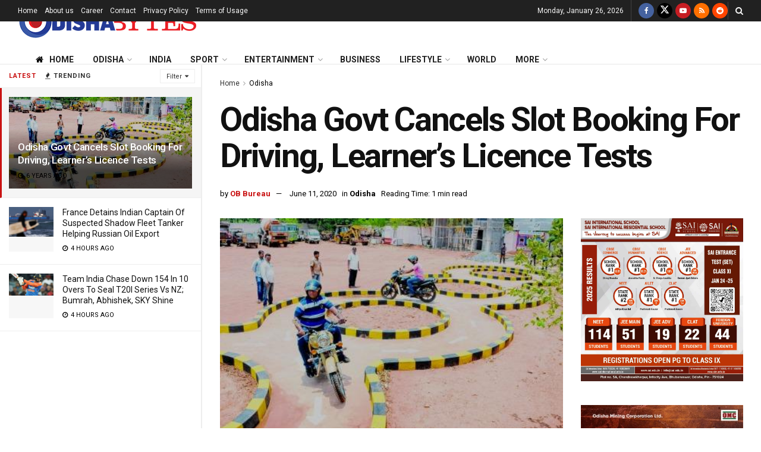

--- FILE ---
content_type: text/html; charset=utf-8
request_url: https://www.google.com/recaptcha/api2/aframe
body_size: 250
content:
<!DOCTYPE HTML><html><head><meta http-equiv="content-type" content="text/html; charset=UTF-8"></head><body><script nonce="EWIRCR-U9jot6gha-KqPJA">/** Anti-fraud and anti-abuse applications only. See google.com/recaptcha */ try{var clients={'sodar':'https://pagead2.googlesyndication.com/pagead/sodar?'};window.addEventListener("message",function(a){try{if(a.source===window.parent){var b=JSON.parse(a.data);var c=clients[b['id']];if(c){var d=document.createElement('img');d.src=c+b['params']+'&rc='+(localStorage.getItem("rc::a")?sessionStorage.getItem("rc::b"):"");window.document.body.appendChild(d);sessionStorage.setItem("rc::e",parseInt(sessionStorage.getItem("rc::e")||0)+1);localStorage.setItem("rc::h",'1769375061078');}}}catch(b){}});window.parent.postMessage("_grecaptcha_ready", "*");}catch(b){}</script></body></html>